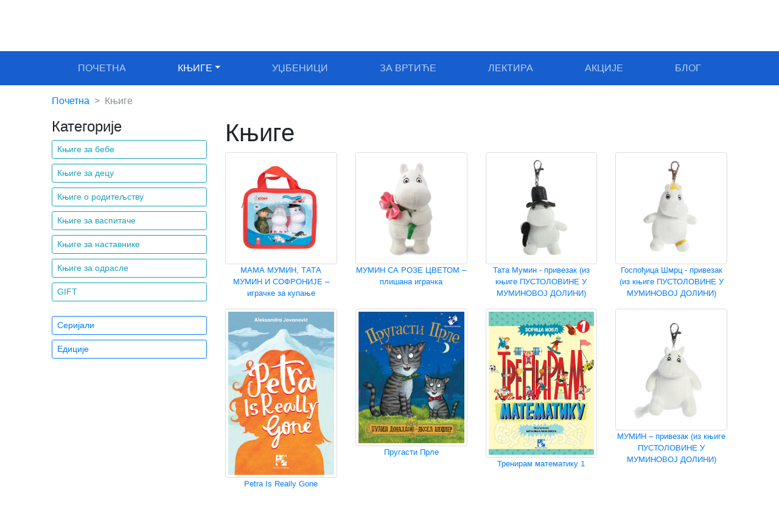

--- FILE ---
content_type: text/html; charset=UTF-8
request_url: https://kreativnicentar.rs/c/knjige/strana/6/
body_size: 6770
content:
  <!doctype html>
<html lang="sr">
	<head>
		<!-- Google Tag Manager -->
		<script>(function(w,d,s,l,i){w[l]=w[l]||[];w[l].push({'gtm.start':
		new Date().getTime(),event:'gtm.js'});var f=d.getElementsByTagName(s)[0],
		j=d.createElement(s),dl=l!='dataLayer'?'&l='+l:'';j.async=true;j.src=
		'https://www.googletagmanager.com/gtm.js?id='+i+dl;f.parentNode.insertBefore(j,f);
		})(window,document,'script','dataLayer','GTM-NFZQFG3');</script>
		<!-- End Google Tag Manager -->

		<meta charset="utf-8">
		<meta name="viewport" content="width=device-width, initial-scale=1, shrink-to-fit=no">
		<meta name="description" content="Knjige - strana 6 ✅ Veliki izbor ✅ Naručite online i uštedite 15% ✅">
		<meta name="author" content="Kreativni centar">
		<link rel="icon" href="/favicon.ico">

		<title>Knjige - strana 6 | Kreativni centar</title>
        <link rel="canonical" href="https://kreativnicentar.rs/c/knjige/">
        <meta name="robots" content="noindex, follow">

		<link href="/dist/css/bootstrap.min.css" rel="stylesheet">
		<link href="/dist/css/font-awesome.min.css" rel="stylesheet">
		<link href="/dist/css/custom.css" rel="stylesheet">
	</head>

  	<body>

	<!-- Google Tag Manager (noscript) -->
	<noscript><iframe src="https://www.googletagmanager.com/ns.html?id=GTM-NFZQFG3"
	height="0" width="0" style="display:none;visibility:hidden"></iframe></noscript>
	<!-- End Google Tag Manager (noscript) -->

	<!-- meni koji stoji na vrhu -->
	<nav class="navbar navbar-expand-md navbar-dark bg-primary">
		<div class="container">
			
			<a class="navbar-brand" href="/">
				<img src="/img/logo.jpg" alt="Kreativni centar" style="vertical-align: middle; height: 56px; padding-right: 10px;" /> 
				<strong>Креативни центар</strong>				
			</a>				
			

			<div class="navbar-collapse collapse">
				
				<ul class="navbar-nav ml-auto d-none d-lg-block">

				</ul>
				
				<ul class="navbar-nav ml-auto">
					
										<form action="/pretraga.php" method="get" enctype="application/x-www-form-urlencoded" 
						class="form-inline justify-content-center">
						<div class="input-group text-center">									

							<input class="form-control" type="text" placeholder="Тражим..." aria-label="Search" 
						   autocomplete="off" name="q" />
							<button class="btn btn-primary" type="submit">
								<i class="fa fa-search" aria-hidden="true"></i>
							</button>

						</div>
					</form>	
									</ul>
				
				<ul class="navbar-nav ml-auto d-none d-lg-block">

				</ul>				
				
				<!-- gore / desno -->
				
					<ul class="navbar-nav ml-auto">
						
						<li class="nav-item d-none d-lg-block">
							<a class="nav-link" href="/nalog.php">
								<i class="fa fa-user" aria-hidden="true"></i>
								Мој налог
							</a>
						</li>

						<li class="nav-item d-none d-lg-block">
							<a class="nav-link" href="/korpa.php">
								<i class="fa fa-shopping-basket" aria-hidden="true"></i>
								Корпа
							</a>
						</li>

						<li class="nav-item">
														<a class="nav-link" href="/_lat.php">Latinica</a>
													</li>
							
					</ul>
					
			</div>
			
		</div>	
	</nav>

	<!-- meni ispod  -->
	<nav class="navbar navbar-expand-md navbar-dark bg-dark sticky-top">
		<div class="container">

			<div class="collapse navbar-collapse" id="menu-main">
				<ul class="navbar-nav nav-fill w-100 text-uppercase">
					<li class="nav-item" id="ao0">
						<a class="nav-link" href="/">Почетна</a>
					</li>
					<li class="nav-item dropdown" id="ao1">
                        <a class="nav-link dropdown-toggle" data-toggle="dropdown" href="/c/knjige/" role="button" aria-haspopup="true" aria-expanded="false">Књиге</a>
                        
                        <div class="dropdown-menu">
                          <a class="dropdown-item" href="/c/knjige/za-decu/">Књиге за децу</a>
                          <a class="dropdown-item" href="/c/knjige/za-bebe/">Књиге за бебе</a>
                          <a class="dropdown-item" href="/c/knjige/o-roditeljstvu/">Књиге о родитељству</a>
                          <a class="dropdown-item" href="/c/knjige/za-vaspitace/">Књиге за васпитаче</a>
                          <a class="dropdown-item" href="/c/knjige/za-nastavnike/">Књиге за наставнике</a>
                          <a class="dropdown-item" href="/c/knjige/za-odrasle/">Књиге за одрасле</a>   
                          <div class="dropdown-divider"></div>    
                          <a class="dropdown-item" href="/s/">Едиције и серијали</a>
                          <a class="dropdown-item" href="/c/knjige/">Све књиге</a>    
                        </div>
                        
					</li>
					<li class="nav-item" id="ao2">
						<a class="nav-link" href="/c/udzbenici/">Уџбеници</a>
					</li>
					<li class="nav-item" id="ao3">
						<a class="nav-link" href="/c/knjige-za-vrtice/">За вртиће</a>
					</li>
					<li class="nav-item" id="ao4">
						<a class="nav-link" href="/c/lektire/">Лектира</a>
					</li>
					<li class="nav-item" id="ao5">
						<a class="nav-link" href="/akcije.php">Акције</a>
					</li>
					<li class="nav-item" id="ao6">
						<a class="nav-link" href="/blog/">Блог</a>
					</li>                    
				</ul>		
			</div>
			
			<!-- mobile menu -->
			<div class="d-block d-md-none w-100" id="menu-2">
				
				<!-- mobilni meni - pretraga -->
				<div class="row">
					<div class="col-10 offset-1">
												<form action="/pretraga.php" method="get" enctype="application/x-www-form-urlencoded" 
							  class="form-inline justify-content-center mt-2 mb-3">
							<div class="input-group text-center">									

								<input class="form-control" type="text" placeholder="Тражим..." aria-label="Search" 
									   autocomplete="off" name="q" />
								<button class="btn btn-primary" type="submit">
									<i class="fa fa-search" aria-hidden="true"></i>
								</button>

							</div>
						</form>
											</div>
				</div>
				
				<div class="row">
					<div class="col text-center small">
						<a class="white" href="#" onclick="openNav()">
							<i class="fa fa-bars white"></i><br />Мени
						</a>
					</div>
					<div class="col text-center small">
						<a class="white" href="/">
							<i class="fa fa-home white"></i><br />Почетна
						</a>
					</div>
					<div class="col text-center small">
						<a class="white" href="/narucivanje.php">
							<i class="fa fa-gift white"></i><br />Наручи
						</a>
					</div>
					<div class="col text-center small">
						<a class="white" href="/korpa.php">
							<i class="fa fa-shopping-basket white"></i><br />Корпа
						</a>
					</div>
				</div>	
			</div>
			
			<!-- mobile menu slide -->
			<style>
				.sidenav {
					height: 100%; /* 100% Full-height */
					width: 0; /* 0 width - change this with JavaScript */
					position: fixed; /* Stay in place */
					z-index: 100; /* Stay on top */
					top: 0; /* Stay at the top */
					left: 0;
					background-color: #003B7C ; /* Black*/
					overflow-x: hidden; /* Disable horizontal scroll */
					padding-top: 60px; /* Place content 60px from the top */
					transition: 0.5s; /* 0.5 second transition effect to slide in the sidenav */
				}

				/* The navigation menu links */
				.sidenav a {
					padding: 6px 6px 6px 24px;
					text-decoration: none;
					font-size: 20px;
					color: #818181;
					display: block;
					transition: 0.3s;
				}

				/* When you mouse over the navigation links, change their color */
				.sidenav a:hover {
					color: #f1f1f1;
				}

				/* Position and style the close button (top right corner) */
				.sidenav .closebtn {
					position: absolute;
					top: 0;
					right: 10px;
					font-size: 36px;
					margin-left: 50px;
				}

				/* Style page content - use this if you want to push the page content to the right when you open the side navigation */
				#main {
					transition: margin-left .5s;
					padding: 20px;
				}

				/* On smaller screens, where height is less than 450px, change the style of the sidenav (less padding and a smaller font size) */
				@media screen and (max-height: 450px) {
					.sidenav {padding-top: 15px;}
					.sidenav a {font-size: 18px;}
				}
			</style>
			
			<div id="mySidenav" class="sidenav">
				<a href="javascript:void(0)" class="closebtn" onclick="closeNav()">&times;</a>
				<a href="/">Почетна</a>
				<a href="/c/knjige/">Књиге</a>
				<a href="/c/udzbenici/">Уџбеници</a>
				<a href="/c/knjige-za-vrtice/">За вртиће</a>
				<a href="/c/lektire/">Лектира</a>	
				<a href="/akcije.php">Акције</a>
                <a href="/blog/">Блог</a>
				<br />
								<a href="/_lat.php">Latinica</a>
								<br />
				<a href="/nalog.php">Мој налог</a>					
			</div>
			
			<script>
				/* Set the width of the side navigation to 250px */
				function openNav() {
					document.getElementById("mySidenav").style.width = "250px";
				}

				/* Set the width of the side navigation to 0 */
				function closeNav() {
					document.getElementById("mySidenav").style.width = "0";
				} 		
			</script>			
	
		</div>
	</nav>
    <main role="main" class="container">
    	
		<div class="row mt-3 mb-3">
            
            <div class="col-12">
                <nav aria-label="breadcrumb">
                    <ol class="breadcrumb">
                        
                    <li class="breadcrumb-item"><a href="/">Почетна</a></li>
                        
                                            <li class="breadcrumb-item active" aria-current="page">Књиге</li>
                    
                    </ol>
                </nav>
            </div>
            
			<div class="col-12 col-lg-3">
                
                                <h4>Категорије</h4>
				<a class='btn btn-sm btn-outline-info btn-block overflow-hidden' href='/c/knjige/za-bebe/'>Књиге за бебе</a><a class='btn btn-sm btn-outline-info btn-block overflow-hidden' href='/c/knjige/za-decu/'>Књиге за децу</a><a class='btn btn-sm btn-outline-info btn-block overflow-hidden' href='/c/knjige/o-roditeljstvu/'>Књиге о родитељству</a><a class='btn btn-sm btn-outline-info btn-block overflow-hidden' href='/c/knjige/za-vaspitace/'>Књиге за васпитаче</a><a class='btn btn-sm btn-outline-info btn-block overflow-hidden' href='/c/knjige/za-nastavnike/'>Књиге за наставнике</a><a class='btn btn-sm btn-outline-info btn-block overflow-hidden' href='/c/knjige/za-odrasle/'>Књиге за одрасле</a><a class='btn btn-sm btn-outline-info btn-block overflow-hidden' href='/c/knjige/pokloni/'>GIFT</a><br /><a class='btn btn-sm btn-outline-primary btn-block' href='/serijali.php'>Серијали</a><a class='btn btn-sm btn-outline-primary btn-block' href='/edicije.php'>Едиције</a>                
                                
                                
                                
                			</div>	
			
			<div class="col-12 col-lg-9">
                                        
                                                        
                <a name="booklist" id="booklist" style="scroll-margin-top: 110px;"></a>                                        
                
                <h1>    
                    Књиге 
                                                        </h1>
                                        
                                
				<div id="pageContent">
                    <div class='row'><div class='col-6 col-sm-3'><a href='/p/knjiga/mama-mumin-tata-mumin-i-sofronije-igracke-za-kupanje/' class='booklink'><img src='/data/v/G113.jpg' title='G113/D' class='img-fluid img-thumbnail' alt='MAMA MUMIN, TATA MUMIN I SOFRONIJE – igračke za kupanje - Martinex' /><p class='small text-center'>МАМА МУМИН, ТАТА МУМИН И СОФРОНИЈЕ – играчке за купање</p></a></div><div class='col-6 col-sm-3'><a href='/p/knjiga/mumin-sa-roze-cvetom-plisana-igracka/' class='booklink'><img src='/data/v/G110.jpg' title='G110/D' class='img-fluid img-thumbnail' alt='MUMIN SA ROZE CVETOM – plišana igračka - AURORA WORLD, UK' /><p class='small text-center'>МУМИН СА РОЗЕ ЦВЕТОМ – плишана играчка</p></a></div><div class='col-6 col-sm-3'><a href='/p/knjiga/tata-mumin-privezak-iz-knjige-pustolovine-u-muminovoj-dolini/' class='booklink'><img src='/data/v/G109.jpg' title='G109/D' class='img-fluid img-thumbnail' alt='Tata Mumin - privezak  (iz knjige PUSTOLOVINE U MUMINOVOJ DOLINI) - AURORA WORLD, UK' /><p class='small text-center'>Тата Мумин - привезак  (из књиге ПУСТОЛОВИНЕ У МУМИНОВОЈ ДОЛИНИ)</p></a></div><div class='col-6 col-sm-3'><a href='/p/knjiga/gospodjica-smrc-privezak-iz-knjige-pustolovine-u-muminovoj-dolini/' class='booklink'><img src='/data/v/G108.jpg' title='G108/D' class='img-fluid img-thumbnail' alt='Gospođica Šmrc - privezak  (iz knjige PUSTOLOVINE U MUMINOVOJ DOLINI) - AURORA WORLD, UK' /><p class='small text-center'>Госпођица Шмрц - привезак  (из књиге ПУСТОЛОВИНЕ У МУМИНОВОЈ ДОЛИНИ)</p></a></div><div class='col-6 col-sm-3'><a href='/p/knjiga/petra-is-really-gone/' class='booklink'><img src='/data/v/D1001.jpg' title='D1001/K' class='img-fluid img-thumbnail' alt='Petra Is Really Gone - Aleksandra Jovanović' /><p class='small text-center'>Petra Is Really Gone</p></a></div><div class='col-6 col-sm-3'><a href='/p/knjiga/prugasti-prle/' class='booklink'><img src='/data/v/B392.jpg' title='B392/K' class='img-fluid img-thumbnail' alt='Prugasti Prle - Džulija Donaldson' /><p class='small text-center'>Пругасти Прле</p></a></div><div class='col-6 col-sm-3'><a href='/p/knjiga/treniram-matematiku-1/' class='booklink'><img src='/data/v/B391.jpg' title='B391/K' class='img-fluid img-thumbnail' alt='Treniram matematiku 1 - Zorica Nobl' /><p class='small text-center'>Тренирам математику 1</p></a></div><div class='col-6 col-sm-3'><a href='/p/knjiga/mumin-privezak-iz-knjige-pustolovine-u-muminovoj-dolini/' class='booklink'><img src='/data/v/G107.jpg' title='G107/D' class='img-fluid img-thumbnail' alt='MUMIN – privezak (iz knjige PUSTOLOVINE U MUMINOVOJ DOLINI) - AURORA WORLD, UK' /><p class='small text-center'>МУМИН – привезак (из књиге ПУСТОЛОВИНЕ У МУМИНОВОЈ ДОЛИНИ)</p></a></div><div class='col-6 col-sm-3'><a href='/p/knjiga/grozon-privezak-iz-slikovnice-grozon/' class='booklink'><img src='/data/v/G106.jpg' title='G106/D' class='img-fluid img-thumbnail' alt='GROZON – privezak (iz slikovnice GROZON) - AURORA WORLD, UK' /><p class='small text-center'>ГРОЗОН – привезак (из сликовнице ГРОЗОН)</p></a></div><div class='col-6 col-sm-3'><a href='/p/knjiga/ovcica-sone-privezak/' class='booklink'><img src='/data/v/G105.jpg' title='G105/D' class='img-fluid img-thumbnail' alt='OVČICA ŠONE – privezak - AURORA WORLD, UK' /><p class='small text-center'>ОВЧИЦА ШОНЕ – привезак</p></a></div><div class='col-6 col-sm-3'><a href='/p/knjiga/prutko-privezak-iz-slikovnice-prutko/' class='booklink'><img src='/data/v/G104.jpg' title='G104/D' class='img-fluid img-thumbnail' alt='PRUTKO – privezak (iz slikovnice PRUTKO) - AURORA WORLD, UK' /><p class='small text-center'>ПРУТКО – привезак (из сликовнице ПРУТКО)</p></a></div><div class='col-6 col-sm-3'><a href='/p/knjiga/karakondzula-privezak-iz-knjige-pustolovine-u-muminovoj-dolini/' class='booklink'><img src='/data/v/G103.jpg' title='G103/D' class='img-fluid img-thumbnail' alt='KARAKONDžULA – privezak (iz knjige PUSTOLOVINE U MUMINOVOJ DOLINI) - AURORA WORLD, UK' /><p class='small text-center'>КАРАКОНЏУЛА – привезак (из књиге ПУСТОЛОВИНЕ У МУМИНОВОЈ ДОЛИНИ)</p></a></div><div class='col-6 col-sm-3'><a href='/p/knjiga/mops-plisana-igracka/' class='booklink'><img src='/data/v/G100.jpg' title='G100/D' class='img-fluid img-thumbnail' alt='MOPS – plišana igračka - AURORA WORLD, UK' /><p class='small text-center'>МОПС – плишана играчка</p></a></div><div class='col-6 col-sm-3'><a href='/p/knjiga/brojovoz/' class='booklink'><img src='/data/v/A299.jpg' title='A299/K' class='img-fluid img-thumbnail' alt='Brojovoz - Emet Džonatan' /><p class='small text-center'>Бројовоз</p></a></div><div class='col-6 col-sm-3'><a href='/p/knjiga/dobro-vece-ja-sam-placljivko/' class='booklink'><img src='/data/v/C1000.jpg' title='C1000/K' class='img-fluid img-thumbnail' alt='Dobro veče, ja sam Plačljivko! - Dragana Mladenović' /><p class='small text-center'>Добро вече, ја сам Плачљивко!</p></a></div><div class='col-6 col-sm-3'><a href='/p/knjiga/sestre/' class='booklink'><img src='/data/v/B390.jpg' title='B390/K' class='img-fluid img-thumbnail' alt='Sestre - Rejna Telgemajer' /><p class='small text-center'>Сестре</p></a></div><div class='col-6 col-sm-3'><a href='/p/knjiga/rec-na-slovo-lj/' class='booklink'><img src='/data/v/B389.jpg' title='B389/K' class='img-fluid img-thumbnail' alt='Reč na slovo Lj - Tamara Bah' /><p class='small text-center'>Реч на слово Љ</p></a></div><div class='col-6 col-sm-3'><a href='/p/knjiga/superheroji-iz-iv-5/' class='booklink'><img src='/data/v/C999.jpg' title='C999/K' class='img-fluid img-thumbnail' alt='Superheroji iz IV-5 - Sunčica Ćirković' /><p class='small text-center'>Суперхероји из IV-5</p></a></div><div class='col-6 col-sm-3'><a href='/p/knjiga/sta-sve-ana-znanova-godina/' class='booklink'><img src='/data/v/B388.jpg' title='B388/K' class='img-fluid img-thumbnail' alt='Šta sve Ana zna...Nova godina - Simeon Marinković' /><p class='small text-center'>Шта све Ана зна...Нова година</p></a></div><div class='col-6 col-sm-3'><a href='/p/knjiga/moje-prve-igre/' class='booklink'><img src='/data/v/A298.jpg' title='A298/K' class='img-fluid img-thumbnail' alt='Moje prve igre - Korali Valaža' /><p class='small text-center'>Моје прве игре</p></a></div></div>                  
                    <nav aria-label="Странице">  <ul class="pagination pagination-sm justify-content-center flex-wrap">	<span class="text-muted small pt-1">Књига: 1103, страна: </span> &nbsp; <div class="w-100 d-md-none"></div> 	<li class="page-item "><a class="page-link" href="/c/knjige/">1</a></li>	<li class="page-item "><a class="page-link" href="/c/knjige/strana/2/">2</a></li>	<li class="page-item "><a class="page-link" href="/c/knjige/strana/3/">3</a></li>	<li class="page-item "><a class="page-link" href="/c/knjige/strana/4/">4</a></li>	<li class="page-item "><a class="page-link" href="/c/knjige/strana/5/">5</a></li>	<li class="page-item active"><a class="page-link" href="/c/knjige/strana/6/">6</a></li>	<li class="page-item "><a class="page-link" href="/c/knjige/strana/7/">7</a></li>	<li class="page-item "><a class="page-link" href="/c/knjige/strana/8/">8</a></li>	<li class="page-item "><a class="page-link" href="/c/knjige/strana/9/">9</a></li>	<li class="page-item "><a class="page-link" href="/c/knjige/strana/10/">10</a></li>	<li class="page-item "><a class="page-link" href="/c/knjige/strana/11/">11</a></li>	<li class="page-item "><a class="page-link" href="/c/knjige/strana/12/">12</a></li>	<li class="page-item "><a class="page-link" href="/c/knjige/strana/13/">13</a></li>	<li class="page-item "><a class="page-link" href="/c/knjige/strana/14/">14</a></li>	<li class="page-item "><a class="page-link" href="/c/knjige/strana/15/">15</a></li>	<li class="page-item "><a class="page-link" href="/c/knjige/strana/16/">16</a></li>	<li class="page-item "><a class="page-link" href="/c/knjige/strana/17/">17</a></li>	<li class="page-item "><a class="page-link" href="/c/knjige/strana/18/">18</a></li>	<li class="page-item "><a class="page-link" href="/c/knjige/strana/19/">19</a></li>	<li class="page-item "><a class="page-link" href="/c/knjige/strana/20/">20</a></li>	<li class="page-item disabled"><a class="page-link" href="#">...</a></li>  </ul></nav>                </div>

                <a name="showmore"></a>
                			</div>
		</div>	
		
	</main>
  
	    <main role="main">
		<div class="container">
			<div class="row mt-4 mb-2 pt-2 pl-2" style="border-top:1px solid #E5F1FF">
                <div class="col-12 text-center mb-2">
					<h5 class="text-primary">Брзи линкови</h5>
				</div>
                
                <div class="col-12 col-md-4 text-center">
                    <a href="/c/knjige/za-decu/" class="gray">Књиге за децу</a><br />                
                    <a href="/c/knjige/za-bebe/" class="gray">Књиге за бебе</a><br />
                    <a href="/c/lektire/" class="gray">Лектире</a><br />
                    <a href="/c/knjige/za-decu/knjige-za-tinejdzere/" class="gray">Књиге за тинејџере</a><br />
				</div>
                
                <div class="col-12 col-md-4 text-center">
                    <a href="/c/knjige/za-decu/romani/" class="gray">Романи за децу</a><br />
                    <a href="/c/knjige/za-decu/slikovnice/" class="gray">Сликовнице</a><br />
                    <a href="/c/knjige/za-decu/interaktivne-knjige/" class="gray">Интерактивне књиге за децу</a><br />
                    <a href="/c/knjige/za-decu/zvucne-knjige/" class="gray">Звучне књиге за децу</a><br />
                </div>
                
                <div class="col-12 col-md-4 text-center">
                    <a href="/c/knjige/za-bebe/knjige-za-kupanje/" class="gray">Књиге за купање</a><br />
                    <a href="/c/knjige/o-roditeljstvu/" class="gray">Књиге о родитељству</a><br />
                    <a href="/c/knjige/za-decu/vezbanke/" class="gray">Вежбанке за децу</a><br />
                    <a href="/s/kreativna-evropa/" class="gray">Креативна Европа</a><br />
                </div>
                
            </div>
        </div>
    </main>

    <main role="main">
		<div class="container">
			<div class="row mt-4 mb-2 pt-2 pl-2" style="border-top:1px solid #E5F1FF">
                <div class="col-12 text-center mb-2">
					<h5 class="text-primary">Препоручујемо</h5>
				</div>
                
                <div class="col-12 col-md-4 text-center">
                    <a href="/p/knjiga/leto-kada-sam-naucila-da-letim/" class="gray">Лето кад сам научила да летим</a><br /> 
                    <a href="/p/knjiga/moj-deka-je-bio-tresnja/" class="gray">Мој дека је био трешња</a><br />
                    <a href="/p/knjiga/zelenbabini-darovi-nova-edicija/" class="gray">Зеленбабини дарови</a><br />
                    <a href="/p/knjiga/o-dugmetu-i-sreci/" class="gray">О дугмету и срећи</a><br />
				</div>
                
                <div class="col-12 col-md-4 text-center">
                    <a href="/p/knjiga/koga-se-tice-kako-zive-price/" class="gray">Кога се тиче како живе приче</a><br />
                    <a href="/p/knjiga/cipela-na-kraju-sveta/" class="gray">Ципела на крају света</a><br /> 
                    <a href="/p/knjiga/jezeva-kucica/" class="gray">Јежева кућица</a><br />
                    <a href="/p/knjiga/ovo-je-najstrasniji-dan-u-mom-zivotu/" class="gray">Ово је најстрашнији дан у мом животу</a><br />
                </div>
                
                <div class="col-12 col-md-4 text-center">
                    <a href="/p/knjiga/sta-da-ocekujete-dok-cekate-bebu/" class="gray">Шта да очекујете док чекате бебу</a><br />
                    <a href="/p/knjiga/misko-pisko/" class="gray">Мишко Пишко</a><br />
                    <a href="/p/knjiga/razvojna-mapa/" class="gray">Развојна мапа</a><br />
                    <a href="/p/knjiga/od-citanja-se-raste/" class="gray">Од читања се расте</a><br />
                </div>
                
            </div>
        </div>
    </main>

    <main role="main" class="container">
		<div class="row" style="border-top:1px solid #E5F1FF">
            <div class="col-12">
                <p>Корисни линкови</p>
            </div>    
			<div class="col-4 col-lg-3">
				<ul style="list-style: none; padding: 0 0;" class="small">
					<li><a href="/katalog.php">Каталог</a></li>
					<li><a href="/cenovnik.php">Ценовник</a></li>
					<li><a href="/kontakt.php">Контакт</a></li>
				</ul>
			</div>
			
			<div class="col-4 col-lg-3">
				<ul style="list-style: none; padding: 0 0;" class="small">
                    <li><a href="/o_nama.php">О нама</a></li>
					<li><a href="/foreign_rights.php">Foreign Rights</a></li>
					<li><a href="/pomoc.php">Помоћ</a></li>
				</ul>
			</div>
            
			<div class="col-4 col-lg-3">
				<ul style="list-style: none; padding: 0 0;" class="small">
                    <li><a href="https://www.facebook.com/kreativnicentar/" target="_blank" title="Facebook" rel="nofollow"><i class="fa fa-facebook-official  text-primary" aria-hidden="true"></i> Facebook</a></li>
					<li><a href="https://www.instagram.com/kreativnicentar/?hl=en" target="_blank" title="Instagram" rel="nofollow"><i class="fa fa-instagram text-primary" aria-hidden="true"></i> Instagram</a></li>
					<li><a href="https://www.youtube.com/user/kcbookmaster" target="_blank" title="YouTube" rel="nofollow"><i class="fa fa-youtube-play text-primary" aria-hidden="true"></i> YouTube</a></li>
				</ul>
			</div>            
            
			<div class="col-12 col-lg-3">
                <center>
				    <img src="/img/banka-intesa.jpg" alt="banka intesa" class="img-fluid" />
                </center>    
			</div>
		</div>     

    </main><!-- /.container -->

	<!-- Google Analytics -->
	<script>
		(function(i,s,o,g,r,a,m){i['GoogleAnalyticsObject']=r;i[r]=i[r]||function(){    
		(i[r].q=i[r].q||[]).push(arguments)},i[r].l=1*new Date();a=s.createElement(o),
		m=s.getElementsByTagName(o)[0];a.async=1;a.src=g;m.parentNode.insertBefore(a,m)
		})(window,document,'script','https://www.google-analytics.com/analytics.js','ga');

		ga('create', 'UA-85264662-1', 'auto');    
		ga('send', 'pageview');
    </script>

    <script type="application/ld+json">
    {
      "@context": "https://schema.org",
      "@type": "Organization",
      "name": "Kreativni Centar",
      "url": "https://kreativnicentar.rs/",
      "logo": "https://kreativnicentar.rs/img/logo.jpg",
      "sameAs": [
        "https://www.facebook.com/kreativnicentar/",
        "https://www.instagram.com/kreativnicentar/?hl=en",
        "https://www.youtube.com/user/kcbookmaster"
      ]
    }
    </script>

    <script type="application/ld+json">
    {
      "@context": "https://schema.org/",
      "@type": "WebSite",
      "name": "Kreativni Centar",
      "url": "https://kreativnicentar.rs/",
      "potentialAction": {
        "@type": "SearchAction",
        "target": "https://kreativnicentar.rs/pretraga.php?q={search_term_string}",
        "query-input": "required name=search_term_string"
      }
    }
    </script>
	<script src="/dist/js/jquery-3.3.1.min.js"></script>	
    <script src="/dist/js/popper.min.js"></script>
    <script src="/dist/js/bootstrap.min.js"></script>

    <script>
        $("#ao1").addClass("active");
                                                                
        $("#booklist").get(0).scrollIntoView({block: "start", behavior: "smooth"});
    </script>
                                                            
    <script>
        $('.link').click(function(e){

            var g = $(this).attr('data-id');
            showContent(g);

            return false;
        });		  

        $('.btn').on('click', function () {
            $(this).removeAttr('checked');
            $(this).removeClass('active');
        });	
                                
		function showContent(g) {

			$.ajax({
				url: "/ajax/_za_vrtice.php?g=" + g,
				context: document.body,
				cache: false,
				success: function(data) {
					$("#pageContent").html(data);
                    window.scrollTo({ top: 0, behavior: 'smooth' });
				}
			});			
		}                                
    </script>                          
		
  </body>
  

<script type="application/ld+json">{
    "@context": "https:\/\/schema.org\/",
    "@type": "BreadcrumbList",
    "itemListElement": [
        {
            "@type": "ListItem",
            "position": 1,
            "item": {
                "@id": "https:\/\/kreativnicentar.rs\/c\/knjige\/",
                "name": "Knjige"
            }
        },
        null,
        null
    ]
}</script>
                                                            	
</html>